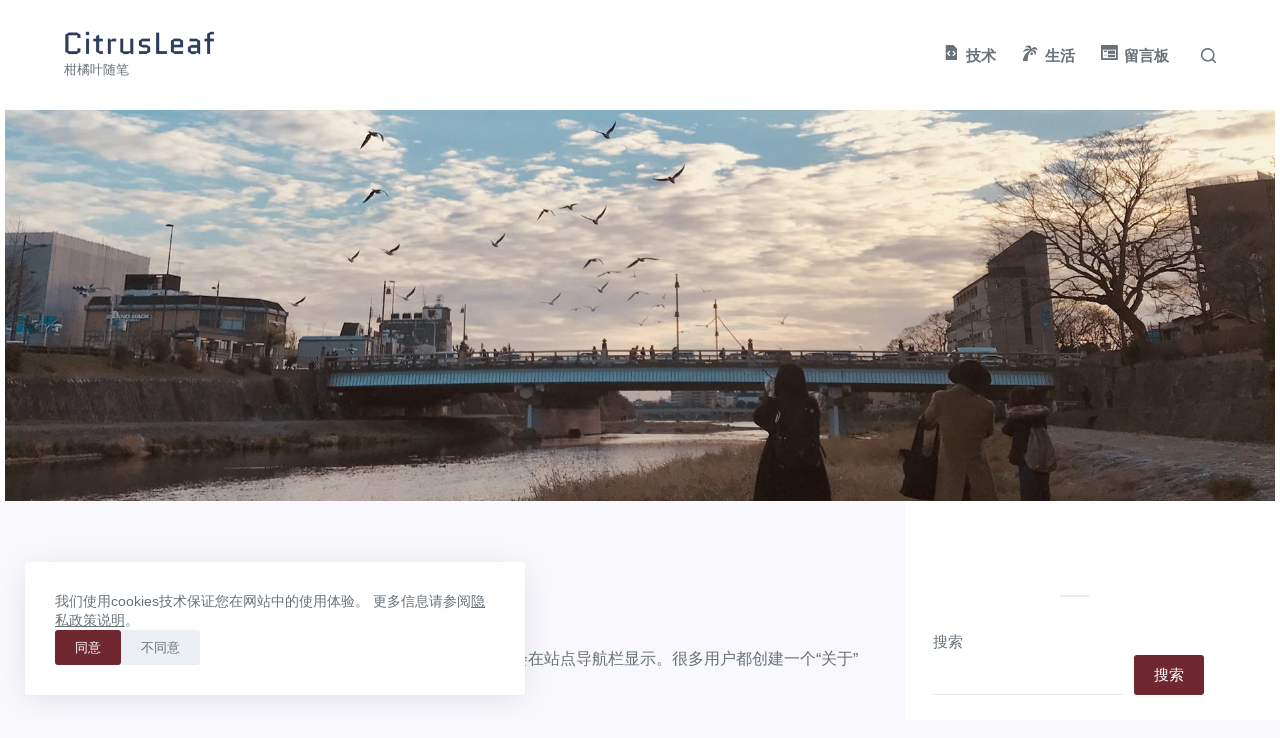

--- FILE ---
content_type: text/css
request_url: https://chenghongli.com/wp-content/plugins/blocksy-companion/framework/extensions/cookies-consent/static/bundle/main.min.css?ver=1.8.26
body_size: 346
content:
/**
 *  - v1.8.26
 * 
 * Copyright (c) 2022
 * Licensed GPLv2+
 */

.cookie-notification{position:fixed;left:var(--frame-size, 0px);bottom:var(--frame-size, 0px);z-index:999999;color:var(--color)}.cookie-notification a:hover{color:var(--colorHover)}@media (max-width: 689.98px){.cookie-notification{right:var(--frame-size, 0px)}}.cookie-notification>div{display:flex;flex-direction:column;gap:20px;padding:20px 0}@media (max-width: 689.98px){.cookie-notification>div{align-items:center}}@media (max-width: 689.98px){.cookie-notification[data-type='type-1']{background:var(--backgroundColor)}}@media (min-width: 690px){.cookie-notification[data-type='type-1']{padding:0 25px 25px 25px}}.cookie-notification[data-type='type-1'] .container{position:relative}@media (max-width: 689.98px){.cookie-notification[data-type='type-1'] .container{width:88%;margin:0 auto}}@media (min-width: 690px){.cookie-notification[data-type='type-1'] .container{background:var(--backgroundColor);box-shadow:0px 5px 30px -5px rgba(34,56,101,0.15);padding:30px;border-radius:3px;max-width:var(--maxWidth)}}.cookie-notification[data-type='type-2']{right:var(--frame-size, 0px);padding-right:var(--scrollbar-width, 0px);background:var(--backgroundColor)}@media (min-width: 690px){.cookie-notification[data-type='type-2'] .ct-container{flex-direction:initial;align-items:center;justify-content:center}}.cookie-notification .ct-cookies-content{font-size:14px;line-height:1.4}.cookie-notification .ct-cookies-content>*:last-child{margin-bottom:0}.cookie-notification .ct-cookies-content a{text-decoration:underline;color:var(--colorHover)}@media (max-width: 689.98px){.cookie-notification .ct-cookies-content{text-align:center}}.cookie-notification .ct-button-group{display:flex;gap:10px}@media (max-width: 479.98px){.cookie-notification .ct-button-group{width:100%}}.cookie-notification .ct-button-group .ct-button{--buttonFontSize: 13px;--buttonMinHeight: 35px;--padding: 0 20px;--buttonShadow: none;--buttonTransform: none}@media (max-width: 479.98px){.cookie-notification .ct-button-group .ct-button{flex:1}}.cookie-notification.ct-fade-in-start,.cookie-notification.ct-fade-in-end,.cookie-notification.ct-fade-start,.cookie-notification.ct-fade-end{transition:all 0.3s ease}.cookie-notification.ct-fade-in-start{opacity:0;transform:translate3d(0, 15px, 0)}.cookie-notification.ct-fade-end{opacity:0;transform:translate3d(0, 15px, 0)}
